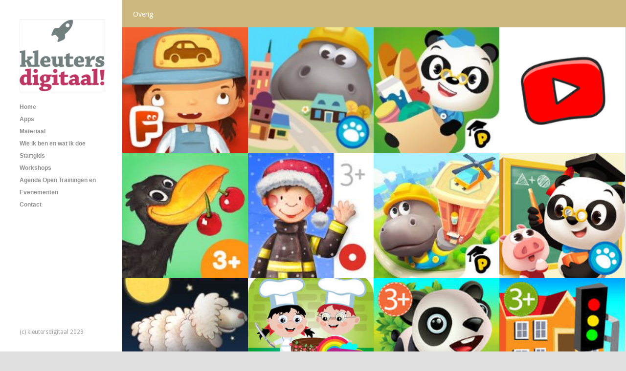

--- FILE ---
content_type: text/html; charset=UTF-8
request_url: https://kleutersdigitaal.nl/skill/overig/
body_size: 9010
content:
<!DOCTYPE html>
<html lang="nl">

<head>
	<meta http-equiv="Content-Type" content="text/html; charset=UTF-8" />
	<title>Kleuters digitaal! Overig Archieven - Kleuters digitaal!</title>
	<meta name="viewport" content="width=device-width, initial-scale = 1.0, maximum-scale=1.0, user-scalable=no" />
	
						<link rel="stylesheet" type="text/css" href="https://fonts.googleapis.com/css?family=Droid+Sans:regular,bold" />
		
		
		
	
	
	<link rel="stylesheet" href="https://kleutersdigitaal.nl/wp-content/themes/inkthemetrust/style.css" type="text/css" media="screen" />
	<link rel="alternate" type="application/rss+xml" title="Kleuters digitaal! RSS Feed" href="https://kleutersdigitaal.nl/feed/" />
	<link rel="alternate" type="application/atom+xml" title="Kleuters digitaal! Atom Feed" href="https://kleutersdigitaal.nl/feed/atom/" />
	<link rel="pingback" href="https://kleutersdigitaal.nl/xmlrpc.php" />
	
		
		
	
	<!-- This site is optimized with the Yoast SEO plugin v14.6 - https://yoast.com/wordpress/plugins/seo/ -->
	<meta name="robots" content="index, follow" />
	<meta name="googlebot" content="index, follow, max-snippet:-1, max-image-preview:large, max-video-preview:-1" />
	<meta name="bingbot" content="index, follow, max-snippet:-1, max-image-preview:large, max-video-preview:-1" />
	<link rel="canonical" href="https://kleutersdigitaal.nl/skill/overig/" />
	<link rel="next" href="https://kleutersdigitaal.nl/skill/overig/page/2/" />
	<meta property="og:locale" content="nl_NL" />
	<meta property="og:type" content="article" />
	<meta property="og:title" content="Overig" />
	<meta property="og:url" content="https://kleutersdigitaal.nl/skill/overig/" />
	<meta property="og:site_name" content="Kleuters digitaal!" />
	<script type="application/ld+json" class="yoast-schema-graph">{"@context":"https://schema.org","@graph":[{"@type":"WebSite","@id":"https://kleutersdigitaal.nl/#website","url":"https://kleutersdigitaal.nl/","name":"Kleuters digitaal!","description":"Digitaal aan de slag met kleuters! ","potentialAction":[{"@type":"SearchAction","target":"https://kleutersdigitaal.nl/?s={search_term_string}","query-input":"required name=search_term_string"}],"inLanguage":"nl"},{"@type":"CollectionPage","@id":"https://kleutersdigitaal.nl/skill/overig/#webpage","url":"https://kleutersdigitaal.nl/skill/overig/","name":"Overig Archieven - Kleuters digitaal!","isPartOf":{"@id":"https://kleutersdigitaal.nl/#website"},"inLanguage":"nl"}]}</script>
	<!-- / Yoast SEO plugin. -->


<link rel='dns-prefetch' href='//kleutersdigitaal.nl' />
<link rel='dns-prefetch' href='//s.w.org' />
<link rel="alternate" type="application/rss+xml" title="Feed Kleuters digitaal! &raquo; Overig Skill" href="https://kleutersdigitaal.nl/skill/overig/feed/" />
		<!-- This site uses the Google Analytics by ExactMetrics plugin v7.10.1 - Using Analytics tracking - https://www.exactmetrics.com/ -->
		<!-- Note: ExactMetrics is not currently configured on this site. The site owner needs to authenticate with Google Analytics in the ExactMetrics settings panel. -->
					<!-- No UA code set -->
				<!-- / Google Analytics by ExactMetrics -->
				<script type="text/javascript">
			window._wpemojiSettings = {"baseUrl":"https:\/\/s.w.org\/images\/core\/emoji\/12.0.0-1\/72x72\/","ext":".png","svgUrl":"https:\/\/s.w.org\/images\/core\/emoji\/12.0.0-1\/svg\/","svgExt":".svg","source":{"concatemoji":"https:\/\/kleutersdigitaal.nl\/wp-includes\/js\/wp-emoji-release.min.js?ver=5.3.20"}};
			!function(e,a,t){var n,r,o,i=a.createElement("canvas"),p=i.getContext&&i.getContext("2d");function s(e,t){var a=String.fromCharCode;p.clearRect(0,0,i.width,i.height),p.fillText(a.apply(this,e),0,0);e=i.toDataURL();return p.clearRect(0,0,i.width,i.height),p.fillText(a.apply(this,t),0,0),e===i.toDataURL()}function c(e){var t=a.createElement("script");t.src=e,t.defer=t.type="text/javascript",a.getElementsByTagName("head")[0].appendChild(t)}for(o=Array("flag","emoji"),t.supports={everything:!0,everythingExceptFlag:!0},r=0;r<o.length;r++)t.supports[o[r]]=function(e){if(!p||!p.fillText)return!1;switch(p.textBaseline="top",p.font="600 32px Arial",e){case"flag":return s([127987,65039,8205,9895,65039],[127987,65039,8203,9895,65039])?!1:!s([55356,56826,55356,56819],[55356,56826,8203,55356,56819])&&!s([55356,57332,56128,56423,56128,56418,56128,56421,56128,56430,56128,56423,56128,56447],[55356,57332,8203,56128,56423,8203,56128,56418,8203,56128,56421,8203,56128,56430,8203,56128,56423,8203,56128,56447]);case"emoji":return!s([55357,56424,55356,57342,8205,55358,56605,8205,55357,56424,55356,57340],[55357,56424,55356,57342,8203,55358,56605,8203,55357,56424,55356,57340])}return!1}(o[r]),t.supports.everything=t.supports.everything&&t.supports[o[r]],"flag"!==o[r]&&(t.supports.everythingExceptFlag=t.supports.everythingExceptFlag&&t.supports[o[r]]);t.supports.everythingExceptFlag=t.supports.everythingExceptFlag&&!t.supports.flag,t.DOMReady=!1,t.readyCallback=function(){t.DOMReady=!0},t.supports.everything||(n=function(){t.readyCallback()},a.addEventListener?(a.addEventListener("DOMContentLoaded",n,!1),e.addEventListener("load",n,!1)):(e.attachEvent("onload",n),a.attachEvent("onreadystatechange",function(){"complete"===a.readyState&&t.readyCallback()})),(n=t.source||{}).concatemoji?c(n.concatemoji):n.wpemoji&&n.twemoji&&(c(n.twemoji),c(n.wpemoji)))}(window,document,window._wpemojiSettings);
		</script>
		<style type="text/css">
img.wp-smiley,
img.emoji {
	display: inline !important;
	border: none !important;
	box-shadow: none !important;
	height: 1em !important;
	width: 1em !important;
	margin: 0 .07em !important;
	vertical-align: -0.1em !important;
	background: none !important;
	padding: 0 !important;
}
</style>
	<link rel='stylesheet' id='wp-block-library-css'  href='https://kleutersdigitaal.nl/wp-includes/css/dist/block-library/style.min.css?ver=5.3.20' type='text/css' media='all' />
<link rel='stylesheet' id='rpt_front_style-css'  href='https://kleutersdigitaal.nl/wp-content/plugins/related-posts-thumbnails/assets/css/front.css?ver=4.2.1' type='text/css' media='all' />
<link rel='stylesheet' id='superfish-css'  href='https://kleutersdigitaal.nl/wp-content/themes/inkthemetrust/css/superfish.css?ver=1.4.8' type='text/css' media='all' />
<link rel='stylesheet' id='slideshow-css'  href='https://kleutersdigitaal.nl/wp-content/themes/inkthemetrust/css/flexslider.css?ver=2.0' type='text/css' media='all' />
<script>if (document.location.protocol != "https:") {document.location = document.URL.replace(/^http:/i, "https:");}</script><script type='text/javascript' src='https://kleutersdigitaal.nl/wp-includes/js/jquery/jquery.js?ver=1.12.4-wp'></script>
<script type='text/javascript' src='https://kleutersdigitaal.nl/wp-includes/js/jquery/jquery-migrate.min.js?ver=1.4.1'></script>
<link rel='https://api.w.org/' href='https://kleutersdigitaal.nl/wp-json/' />
<meta name="generator" content="WordPress 5.3.20" />

		<!-- GA Google Analytics @ https://m0n.co/ga -->
		<script async src="https://www.googletagmanager.com/gtag/js?id=G-CPPK4EHCCB"></script>
		<script>
			window.dataLayer = window.dataLayer || [];
			function gtag(){dataLayer.push(arguments);}
			gtag('js', new Date());
			gtag('config', 'G-CPPK4EHCCB');
		</script>

	        <style>
            #related_posts_thumbnails li {
                border-right: 1px solid #DDDDDD;
                background-color: #FFFFFF            }

            #related_posts_thumbnails li:hover {
                background-color: #EEEEEF;
            }

            .relpost_content {
                font-size: 12px;
                color: #333333;
            }

            .relpost-block-single {
                background-color: #FFFFFF;
                border-right: 1px solid #DDDDDD;
                border-left: 1px solid #DDDDDD;
                margin-right: -1px;
            }

            .relpost-block-single:hover {
                background-color: #EEEEEF;
            }
        </style>

        <meta name="generator" content=" " />

<style type="text/css" media="screen">




#mainNav ul a, #mainNav ul li.sfHover ul a { color: #8f8f8f !important;	}
	#mainNav ul li.current a,
	#mainNav ul li.current-cat a,
	#mainNav ul li.current_page_item a,
	#mainNav ul li.current-menu-item a,
	#mainNav ul li.current-post-ancestor a,
	.single-post #mainNav ul li.current_page_parent a,
	#mainNav ul li.current-category-parent a,
	#mainNav ul li.current-category-ancestor a,
	#mainNav ul li.current-portfolio-ancestor a,
	#mainNav ul li.current-projects-ancestor a {
		color: #2e2e2e !important;
	}
	#mainNav ul li.sfHover a,
	#mainNav ul li a:hover,
	#mainNav ul li:hover {
		color: #2e2e2e !important;
	}
	#mainNav ul li.sfHover ul a:hover { color: #2e2e2e !important;}

blockquote, address {
	border-left: 5px solid #cdb980;
}
#content #filterNav, #content .project.small .overlay, .f_circleG, .skillList li span a:hover, .tax-skill #pageHead { background: #cdb980;}
@-webkit-keyframes f_fadeG{
0%{background-color:#ffffff}
100%{background-color:#cdb980;}
}
@-moz-keyframes f_fadeG{
0%{background-color:#ffffff}
100%{background-color:#cdb980;}
}
@-o-keyframes f_fadeG{
0%{background-color:#ffffff}
100%{background-color:#cdb980;}
}
@-ms-keyframes f_fadeG{
0%{background-color:#ffffff}
100%{background-color:#cdb980;}
}

a { color: #77a7b9;}
a:hover {color: #8dc7dc;}
.button, #searchsubmit, input[type="submit"] {background-color: #757575 !important;}
.button:hover, #searchsubmit:hover, input[type="submit"]:hover {background-color: #595959 !important;}
 html {height: 101%;} #slideNav {
display:none;
}
</style>

<!--[if IE 7]>
<link rel="stylesheet" href="https://kleutersdigitaal.nl/wp-content/themes/inkthemetrust/css/ie7.css" type="text/css" media="screen" />
<![endif]-->
<!--[if IE 8]>
<link rel="stylesheet" href="https://kleutersdigitaal.nl/wp-content/themes/inkthemetrust/css/ie8.css" type="text/css" media="screen" />
<![endif]-->




<link rel="icon" href="https://kleutersdigitaal.nl/wp-content/uploads/2017/01/logo_kd-50x50.png" sizes="32x32" />
<link rel="icon" href="https://kleutersdigitaal.nl/wp-content/uploads/2017/01/logo_kd.png" sizes="192x192" />
<link rel="apple-touch-icon-precomposed" href="https://kleutersdigitaal.nl/wp-content/uploads/2017/01/logo_kd.png" />
<meta name="msapplication-TileImage" content="https://kleutersdigitaal.nl/wp-content/uploads/2017/01/logo_kd.png" />
		<style type="text/css" id="wp-custom-css">
			#slideNav {
	
display:none;
}		</style>
			
</head>

<body data-rsssl=1 class="archive tax-skill term-overig term-17 " >

<div id="slideNav" class="panel">
	<a href="javascript:jQuery.pageslide.close()" class="closeBtn"></a>								
	
		<div class="menu-compleet-menu-container"><ul id="menu-compleet-menu" class=""><li id="menu-item-247" class="menu-item menu-item-type-post_type menu-item-object-page menu-item-home menu-item-247"><a href="https://kleutersdigitaal.nl/">Home</a></li>
<li id="menu-item-241" class="menu-item menu-item-type-post_type menu-item-object-page menu-item-241"><a href="https://kleutersdigitaal.nl/apps/">Apps</a></li>
<li id="menu-item-1183" class="menu-item menu-item-type-taxonomy menu-item-object-category menu-item-has-children menu-item-1183"><a href="https://kleutersdigitaal.nl/category/materiaal/">Materiaal</a>
<ul class="sub-menu">
	<li id="menu-item-1184" class="menu-item menu-item-type-taxonomy menu-item-object-category menu-item-1184"><a href="https://kleutersdigitaal.nl/category/digibord/">Digibord</a></li>
	<li id="menu-item-1185" class="menu-item menu-item-type-taxonomy menu-item-object-category menu-item-1185"><a href="https://kleutersdigitaal.nl/category/websites/">Websites</a></li>
	<li id="menu-item-4962" class="menu-item menu-item-type-taxonomy menu-item-object-category menu-item-4962"><a href="https://kleutersdigitaal.nl/category/themas/">Thema&#8217;s</a></li>
</ul>
</li>
<li id="menu-item-39" class="menu-item menu-item-type-post_type menu-item-object-page menu-item-has-children menu-item-39"><a href="https://kleutersdigitaal.nl/wie-ben-ik/">Wie ik ben en wat ik doe</a>
<ul class="sub-menu">
	<li id="menu-item-4588" class="menu-item menu-item-type-post_type menu-item-object-page menu-item-4588"><a href="https://kleutersdigitaal.nl/?page_id=4586">In De Media</a></li>
	<li id="menu-item-28" class="menu-item menu-item-type-post_type menu-item-object-page menu-item-28"><a href="https://kleutersdigitaal.nl/contact/">Contact</a></li>
</ul>
</li>
<li id="menu-item-10991" class="menu-item menu-item-type-post_type menu-item-object-page menu-item-10991"><a href="https://kleutersdigitaal.nl/startgids/">Startgids</a></li>
<li id="menu-item-17868" class="menu-item menu-item-type-post_type menu-item-object-page menu-item-17868"><a href="https://kleutersdigitaal.nl/workshops/">Workshops</a></li>
<li id="menu-item-16963" class="menu-item menu-item-type-post_type menu-item-object-page menu-item-16963"><a href="https://kleutersdigitaal.nl/agenda-trainingen/">Agenda Open Trainingen en Evenementen</a></li>
<li id="menu-item-16964" class="menu-item menu-item-type-post_type menu-item-object-page menu-item-16964"><a href="https://kleutersdigitaal.nl/contact/">Contact</a></li>
</ul></div>	
				
</div>

<div id="container">	
<div id="header">
	<div class="inside clearfix">
							
				<div id="logo">
						
			<h1 class="logo"><a href="https://kleutersdigitaal.nl"><img src="https://kleutersdigitaal.nl/wp-content/uploads/2014/01/Schermafbeelding-2019-01-22-om-12.53.54-1-175x147.png" alt="Kleuters digitaal!" /></a></h1>
			
		</div>
		
		<div id="mainNav" class="clearfix">							
			<div class="menu-compleet-menu-container"><ul id="menu-compleet-menu-1" class="sf-menu"><li class="menu-item menu-item-type-post_type menu-item-object-page menu-item-home menu-item-247"><a href="https://kleutersdigitaal.nl/">Home</a></li>
<li class="menu-item menu-item-type-post_type menu-item-object-page menu-item-241"><a href="https://kleutersdigitaal.nl/apps/">Apps</a></li>
<li class="menu-item menu-item-type-taxonomy menu-item-object-category menu-item-has-children menu-item-1183"><a href="https://kleutersdigitaal.nl/category/materiaal/">Materiaal</a>
<ul class="sub-menu">
	<li class="menu-item menu-item-type-taxonomy menu-item-object-category menu-item-1184"><a href="https://kleutersdigitaal.nl/category/digibord/">Digibord</a></li>
	<li class="menu-item menu-item-type-taxonomy menu-item-object-category menu-item-1185"><a href="https://kleutersdigitaal.nl/category/websites/">Websites</a></li>
	<li class="menu-item menu-item-type-taxonomy menu-item-object-category menu-item-4962"><a href="https://kleutersdigitaal.nl/category/themas/">Thema&#8217;s</a></li>
</ul>
</li>
<li class="menu-item menu-item-type-post_type menu-item-object-page menu-item-has-children menu-item-39"><a href="https://kleutersdigitaal.nl/wie-ben-ik/">Wie ik ben en wat ik doe</a>
<ul class="sub-menu">
	<li class="menu-item menu-item-type-post_type menu-item-object-page menu-item-4588"><a href="https://kleutersdigitaal.nl/?page_id=4586">In De Media</a></li>
	<li class="menu-item menu-item-type-post_type menu-item-object-page menu-item-28"><a href="https://kleutersdigitaal.nl/contact/">Contact</a></li>
</ul>
</li>
<li class="menu-item menu-item-type-post_type menu-item-object-page menu-item-10991"><a href="https://kleutersdigitaal.nl/startgids/">Startgids</a></li>
<li class="menu-item menu-item-type-post_type menu-item-object-page menu-item-17868"><a href="https://kleutersdigitaal.nl/workshops/">Workshops</a></li>
<li class="menu-item menu-item-type-post_type menu-item-object-page menu-item-16963"><a href="https://kleutersdigitaal.nl/agenda-trainingen/">Agenda Open Trainingen en Evenementen</a></li>
<li class="menu-item menu-item-type-post_type menu-item-object-page menu-item-16964"><a href="https://kleutersdigitaal.nl/contact/">Contact</a></li>
</ul></div>			
		</div>
		
		<a href="#slideNav" class="menuToggle"></a>				
		
		<div id="sidebar">
			<div id="sidebar" class="clearfix">
	
    
		  		
    
	</div><!-- end sidebar -->	
		</div>
	</div>	
</div>


<div id="main" class="clearfix">

<div id="content" class="fullProjects clearfix">
	<div id="floatingCirclesG">
<div class="f_circleG" id="frotateG_01"></div>
<div class="f_circleG" id="frotateG_02"></div>
<div class="f_circleG" id="frotateG_03"></div>
<div class="f_circleG" id="frotateG_04"></div>
<div class="f_circleG" id="frotateG_05"></div>
<div class="f_circleG" id="frotateG_06"></div>
<div class="f_circleG" id="frotateG_07"></div>
<div class="f_circleG" id="frotateG_08"></div>
</div>	<div id="pageHead">
		<h1>Overig</h1>			
	</div>	
<div id="projects">		
	<div class="thumbs masonry">
				
			
		<div class="project small 0" id="project-help-mee-in-de-garage">
	<a href="https://kleutersdigitaal.nl/project/help-mee-in-de-garage/" rel="bookmark" >	
		<div class="description">
			<span class="title">Help mee in de garage</span>			
				
				<span class="divider"></span>		     
				<p>Help mee in de autogarage! </p>
					</div>
		<div class="overlay"></div>
		<img width="175" height="175" src="https://kleutersdigitaal.nl/wp-content/uploads/2019/07/icoon_garage.jpg" class="thumb wp-post-image" alt="Help mee in de garage" title="Help mee in de garage" srcset="https://kleutersdigitaal.nl/wp-content/uploads/2019/07/icoon_garage.jpg 175w, https://kleutersdigitaal.nl/wp-content/uploads/2019/07/icoon_garage-150x150.jpg 150w, https://kleutersdigitaal.nl/wp-content/uploads/2019/07/icoon_garage-100x100.jpg 100w, https://kleutersdigitaal.nl/wp-content/uploads/2019/07/icoon_garage-50x50.jpg 50w" sizes="(max-width: 175px) 100vw, 175px" />	</a>																																
</div>	
			
		<div class="project small 0" id="project-hoopa-city-bouw-een-stad">
	<a href="https://kleutersdigitaal.nl/project/hoopa-city-bouw-een-stad/" rel="bookmark" >	
		<div class="description">
			<span class="title">Hoopa City &#8211; Bouw Een Stad</span>			
				
				<span class="divider"></span>		     
				<p>Bouw je eigen stad!</p>
					</div>
		<div class="overlay"></div>
		<img width="150" height="150" src="https://kleutersdigitaal.nl/wp-content/uploads/2014/10/icoon_hc-e1419283017283.jpg" class="thumb wp-post-image" alt="Hoopa City &#8211; Bouw Een Stad" title="Hoopa City &#8211; Bouw Een Stad" />	</a>																																
</div>	
			
		<div class="project small 0" id="project-doe-boodschappen-met-dr-panda">
	<a href="https://kleutersdigitaal.nl/project/doe-boodschappen-met-dr-panda/" rel="bookmark" >	
		<div class="description">
			<span class="title">Doe boodschappen met Dr. Panda!</span>			
				
				<span class="divider"></span>		     
				<p>Doe boodschappen met Dr. Panda! </p>
					</div>
		<div class="overlay"></div>
		<img width="175" height="175" src="https://kleutersdigitaal.nl/wp-content/uploads/2019/05/image-2019-05-16.jpg" class="thumb wp-post-image" alt="Doe boodschappen met Dr. Panda!" title="Doe boodschappen met Dr. Panda!" srcset="https://kleutersdigitaal.nl/wp-content/uploads/2019/05/image-2019-05-16.jpg 175w, https://kleutersdigitaal.nl/wp-content/uploads/2019/05/image-2019-05-16-150x150.jpg 150w, https://kleutersdigitaal.nl/wp-content/uploads/2019/05/image-2019-05-16-100x100.jpg 100w, https://kleutersdigitaal.nl/wp-content/uploads/2019/05/image-2019-05-16-50x50.jpg 50w" sizes="(max-width: 175px) 100vw, 175px" />	</a>																																
</div>	
			
		<div class="project small 0" id="project-alles-wat-je-moet-weten-over-youtube-kids">
	<a href="https://kleutersdigitaal.nl/project/alles-wat-je-moet-weten-over-youtube-kids/" rel="bookmark" >	
		<div class="description">
			<span class="title">Alles wat je moet weten over YouTube Kids!</span>			
				
				<span class="divider"></span>		     
				<p>Bekijk filmpjes passend bij je leeftijd </p>
					</div>
		<div class="overlay"></div>
		<img width="175" height="175" src="https://kleutersdigitaal.nl/wp-content/uploads/2019/02/175x175bb-85.png" class="thumb wp-post-image" alt="Alles wat je moet weten over YouTube Kids!" title="Alles wat je moet weten over YouTube Kids!" srcset="https://kleutersdigitaal.nl/wp-content/uploads/2019/02/175x175bb-85.png 175w, https://kleutersdigitaal.nl/wp-content/uploads/2019/02/175x175bb-85-150x150.png 150w, https://kleutersdigitaal.nl/wp-content/uploads/2019/02/175x175bb-85-100x100.png 100w, https://kleutersdigitaal.nl/wp-content/uploads/2019/02/175x175bb-85-50x50.png 50w" sizes="(max-width: 175px) 100vw, 175px" />	</a>																																
</div>	
			
		<div class="project small 0" id="project-verzamel-fruit-in-de-boomgaard">
	<a href="https://kleutersdigitaal.nl/project/verzamel-fruit-in-de-boomgaard/" rel="bookmark" >	
		<div class="description">
			<span class="title">Verzamel fruit in de boomgaard</span>			
				
				<span class="divider"></span>		     
				<p>Verzamel het fruit zo snel mogelijk!</p>
					</div>
		<div class="overlay"></div>
		<img width="175" height="175" src="https://kleutersdigitaal.nl/wp-content/uploads/2019/01/image-2019-01-05.jpg" class="thumb wp-post-image" alt="Verzamel fruit in de boomgaard" title="Verzamel fruit in de boomgaard" srcset="https://kleutersdigitaal.nl/wp-content/uploads/2019/01/image-2019-01-05.jpg 175w, https://kleutersdigitaal.nl/wp-content/uploads/2019/01/image-2019-01-05-150x150.jpg 150w, https://kleutersdigitaal.nl/wp-content/uploads/2019/01/image-2019-01-05-100x100.jpg 100w, https://kleutersdigitaal.nl/wp-content/uploads/2019/01/image-2019-01-05-50x50.jpg 50w" sizes="(max-width: 175px) 100vw, 175px" />	</a>																																
</div>	
			
		<div class="project small 0" id="project-brandweermannetjes-help-de-brandweer-en-politie">
	<a href="https://kleutersdigitaal.nl/project/brandweermannetjes-help-de-brandweer-en-politie/" rel="bookmark" >	
		<div class="description">
			<span class="title">Brandweermannetjes &#8211; Help De Brandweer En Politie</span>			
				
				<span class="divider"></span>		     
				<p>Ontdek de brandweer en politie</p>
					</div>
		<div class="overlay"></div>
		<img width="175" height="175" src="https://kleutersdigitaal.nl/wp-content/uploads/2015/05/image-2019-01-05-1.jpg" class="thumb wp-post-image" alt="Brandweermannetjes &#8211; Help De Brandweer En Politie" title="Brandweermannetjes &#8211; Help De Brandweer En Politie" srcset="https://kleutersdigitaal.nl/wp-content/uploads/2015/05/image-2019-01-05-1.jpg 175w, https://kleutersdigitaal.nl/wp-content/uploads/2015/05/image-2019-01-05-1-150x150.jpg 150w, https://kleutersdigitaal.nl/wp-content/uploads/2015/05/image-2019-01-05-1-100x100.jpg 100w, https://kleutersdigitaal.nl/wp-content/uploads/2015/05/image-2019-01-05-1-50x50.jpg 50w" sizes="(max-width: 175px) 100vw, 175px" />	</a>																																
</div>	
			
		<div class="project small 0" id="project-bouw-je-eigen-stad">
	<a href="https://kleutersdigitaal.nl/project/bouw-je-eigen-stad/" rel="bookmark" >	
		<div class="description">
			<span class="title">Bouw je eigen stad!</span>			
				
				<span class="divider"></span>		     
				<p>Bouw een stad!</p>
					</div>
		<div class="overlay"></div>
		<img width="175" height="175" src="https://kleutersdigitaal.nl/wp-content/uploads/2018/12/image-2018-12-28.jpg" class="thumb wp-post-image" alt="Bouw je eigen stad!" title="Bouw je eigen stad!" srcset="https://kleutersdigitaal.nl/wp-content/uploads/2018/12/image-2018-12-28.jpg 175w, https://kleutersdigitaal.nl/wp-content/uploads/2018/12/image-2018-12-28-150x150.jpg 150w, https://kleutersdigitaal.nl/wp-content/uploads/2018/12/image-2018-12-28-100x100.jpg 100w, https://kleutersdigitaal.nl/wp-content/uploads/2018/12/image-2018-12-28-50x50.jpg 50w" sizes="(max-width: 175px) 100vw, 175px" />	</a>																																
</div>	
			
		<div class="project small 0" id="project-ontdek-de-school-met-dr-panda">
	<a href="https://kleutersdigitaal.nl/project/ontdek-de-school-met-dr-panda/" rel="bookmark" >	
		<div class="description">
			<span class="title">Ontdek alles op school met Dr Panda!</span>			
				
				<span class="divider"></span>		     
				<p>Ontdek de school met Dr Panda! </p>
					</div>
		<div class="overlay"></div>
		<img width="175" height="175" src="https://kleutersdigitaal.nl/wp-content/uploads/2018/12/icoon_pandaschool.jpg" class="thumb wp-post-image" alt="Ontdek alles op school met Dr Panda!" title="Ontdek alles op school met Dr Panda!" srcset="https://kleutersdigitaal.nl/wp-content/uploads/2018/12/icoon_pandaschool.jpg 175w, https://kleutersdigitaal.nl/wp-content/uploads/2018/12/icoon_pandaschool-150x150.jpg 150w, https://kleutersdigitaal.nl/wp-content/uploads/2018/12/icoon_pandaschool-100x100.jpg 100w, https://kleutersdigitaal.nl/wp-content/uploads/2018/12/icoon_pandaschool-50x50.jpg 50w" sizes="(max-width: 175px) 100vw, 175px" />	</a>																																
</div>	
			
		<div class="project small 0" id="project-breng-de-dieren-naar-bed">
	<a href="https://kleutersdigitaal.nl/project/breng-de-dieren-naar-bed/" rel="bookmark" >	
		<div class="description">
			<span class="title">Breng de dieren naar bed</span>			
				
				<span class="divider"></span>		     
				<p>Breng jij de dieren naar hun bed toe?</p>
					</div>
		<div class="overlay"></div>
		<img width="175" height="175" src="https://kleutersdigitaal.nl/wp-content/uploads/2018/10/image-2018-10-25-1.jpg" class="thumb wp-post-image" alt="Breng de dieren naar bed" title="Breng de dieren naar bed" srcset="https://kleutersdigitaal.nl/wp-content/uploads/2018/10/image-2018-10-25-1.jpg 175w, https://kleutersdigitaal.nl/wp-content/uploads/2018/10/image-2018-10-25-1-150x150.jpg 150w, https://kleutersdigitaal.nl/wp-content/uploads/2018/10/image-2018-10-25-1-100x100.jpg 100w, https://kleutersdigitaal.nl/wp-content/uploads/2018/10/image-2018-10-25-1-50x50.jpg 50w" sizes="(max-width: 175px) 100vw, 175px" />	</a>																																
</div>	
			
		<div class="project small 0" id="project-wees-een-meesterchef">
	<a href="https://kleutersdigitaal.nl/project/wees-een-meesterchef/" rel="bookmark" >	
		<div class="description">
			<span class="title">Wees een meesterchef!</span>			
					</div>
		<div class="overlay"></div>
		<img width="246" height="225" src="https://kleutersdigitaal.nl/wp-content/uploads/2018/10/unnamed-file-246x225.jpg" class="thumb wp-post-image" alt="Wees een meesterchef!" title="Wees een meesterchef!" />	</a>																																
</div>	
			
		<div class="project small 0" id="project-zoo-explorer-ontdek-de-dierentuin">
	<a href="https://kleutersdigitaal.nl/project/zoo-explorer-ontdek-de-dierentuin/" rel="bookmark" >	
		<div class="description">
			<span class="title">Zoo Explorer &#8211; Ontdek de dierentuin</span>			
				
				<span class="divider"></span>		     
				<p>Ontdek de dierentuin</p>
					</div>
		<div class="overlay"></div>
		<img width="175" height="175" src="https://kleutersdigitaal.nl/wp-content/uploads/2018/06/icoon_zoo.jpeg" class="thumb wp-post-image" alt="Zoo Explorer &#8211; Ontdek de dierentuin" title="Zoo Explorer &#8211; Ontdek de dierentuin" srcset="https://kleutersdigitaal.nl/wp-content/uploads/2018/06/icoon_zoo.jpeg 175w, https://kleutersdigitaal.nl/wp-content/uploads/2018/06/icoon_zoo-150x150.jpeg 150w, https://kleutersdigitaal.nl/wp-content/uploads/2018/06/icoon_zoo-100x100.jpeg 100w, https://kleutersdigitaal.nl/wp-content/uploads/2018/06/icoon_zoo-50x50.jpeg 50w" sizes="(max-width: 175px) 100vw, 175px" />	</a>																																
</div>	
			
		<div class="project small 0" id="project-little-town-explorer-ontdek-de-stad">
	<a href="https://kleutersdigitaal.nl/project/little-town-explorer-ontdek-de-stad/" rel="bookmark" >	
		<div class="description">
			<span class="title">Little Town Explorer &#8211; Ontdek de stad</span>			
				
				<span class="divider"></span>		     
				<p>Ontdek de stad en los problemen op</p>
					</div>
		<div class="overlay"></div>
		<img width="175" height="175" src="https://kleutersdigitaal.nl/wp-content/uploads/2018/06/icoon_town.jpeg" class="thumb wp-post-image" alt="Little Town Explorer &#8211; Ontdek de stad" title="Little Town Explorer &#8211; Ontdek de stad" srcset="https://kleutersdigitaal.nl/wp-content/uploads/2018/06/icoon_town.jpeg 175w, https://kleutersdigitaal.nl/wp-content/uploads/2018/06/icoon_town-150x150.jpeg 150w, https://kleutersdigitaal.nl/wp-content/uploads/2018/06/icoon_town-100x100.jpeg 100w, https://kleutersdigitaal.nl/wp-content/uploads/2018/06/icoon_town-50x50.jpeg 50w" sizes="(max-width: 175px) 100vw, 175px" />	</a>																																
</div>	
			
		<div class="project small 0" id="project-postmanscodes-breng-je-post-rond">
	<a href="https://kleutersdigitaal.nl/project/postmanscodes-breng-je-post-rond/" rel="bookmark" >	
		<div class="description">
			<span class="title">PostmansCodes &#8211; Breng je post rond</span>			
				
				<span class="divider"></span>		     
				<p>Bezorg de post bij het juiste huis!</p>
					</div>
		<div class="overlay"></div>
		<img width="175" height="175" src="https://kleutersdigitaal.nl/wp-content/uploads/2018/05/image-2018-05-09.jpg" class="thumb wp-post-image" alt="PostmansCodes &#8211; Breng je post rond" title="PostmansCodes &#8211; Breng je post rond" srcset="https://kleutersdigitaal.nl/wp-content/uploads/2018/05/image-2018-05-09.jpg 175w, https://kleutersdigitaal.nl/wp-content/uploads/2018/05/image-2018-05-09-150x150.jpg 150w, https://kleutersdigitaal.nl/wp-content/uploads/2018/05/image-2018-05-09-100x100.jpg 100w, https://kleutersdigitaal.nl/wp-content/uploads/2018/05/image-2018-05-09-50x50.jpg 50w" sizes="(max-width: 175px) 100vw, 175px" />	</a>																																
</div>	
			
		<div class="project small 0" id="project-run-marco-programmeer-route">
	<a href="https://kleutersdigitaal.nl/project/run-marco-programmeer-route/" rel="bookmark" >	
		<div class="description">
			<span class="title">Run Marco &#8211; Programmeer een route</span>			
				
				<span class="divider"></span>		     
				<p>Programmeer een route voor Marco of Sophia</p>
					</div>
		<div class="overlay"></div>
		<img width="225" height="225" src="https://kleutersdigitaal.nl/wp-content/uploads/2017/10/icoon_runmarco-225x225.jpg" class="thumb wp-post-image" alt="Run Marco &#8211; Programmeer een route" title="Run Marco &#8211; Programmeer een route" srcset="https://kleutersdigitaal.nl/wp-content/uploads/2017/10/icoon_runmarco.jpg 225w, https://kleutersdigitaal.nl/wp-content/uploads/2017/10/icoon_runmarco-150x150.jpg 150w, https://kleutersdigitaal.nl/wp-content/uploads/2017/10/icoon_runmarco-175x175.jpg 175w, https://kleutersdigitaal.nl/wp-content/uploads/2017/10/icoon_runmarco-100x100.jpg 100w, https://kleutersdigitaal.nl/wp-content/uploads/2017/10/icoon_runmarco-50x50.jpg 50w, https://kleutersdigitaal.nl/wp-content/uploads/2017/10/icoon_runmarco-220x220.jpg 220w" sizes="(max-width: 225px) 100vw, 225px" />	</a>																																
</div>	
			
		<div class="project small 0" id="project-jop-zoekt-dezelfde-kerst-kado">
	<a href="https://kleutersdigitaal.nl/project/jop-zoekt-dezelfde-kerst-kado/" rel="bookmark" >	
		<div class="description">
			<span class="title">Jop Zoekt Dezelfde Kerst Kado</span>			
				
				<span class="divider"></span>		     
				<p>Zoek hetzelfde kerstplaatje</p>
					</div>
		<div class="overlay"></div>
		<img width="175" height="175" src="https://kleutersdigitaal.nl/wp-content/uploads/2014/03/mzl.lrsloaqc.175x175-75.jpg" class="thumb wp-post-image" alt="Jop Zoekt Dezelfde Kerst Kado" title="Jop Zoekt Dezelfde Kerst Kado" srcset="https://kleutersdigitaal.nl/wp-content/uploads/2014/03/mzl.lrsloaqc.175x175-75.jpg 175w, https://kleutersdigitaal.nl/wp-content/uploads/2014/03/mzl.lrsloaqc.175x175-75-150x150.jpg 150w, https://kleutersdigitaal.nl/wp-content/uploads/2014/03/mzl.lrsloaqc.175x175-75-100x100.jpg 100w, https://kleutersdigitaal.nl/wp-content/uploads/2014/03/mzl.lrsloaqc.175x175-75-50x50.jpg 50w" sizes="(max-width: 175px) 100vw, 175px" />	</a>																																
</div>	
			
		<div class="project small 0" id="project-buurman-buurman-a-je-to">
	<a href="https://kleutersdigitaal.nl/project/buurman-buurman-a-je-to/" rel="bookmark" >	
		<div class="description">
			<span class="title">Buurman &#038; Buurman &#8211; A Je To</span>			
				
				<span class="divider"></span>		     
				<p>Speel met Buurman en Buurman</p>
					</div>
		<div class="overlay"></div>
		<img width="175" height="175" src="https://kleutersdigitaal.nl/wp-content/uploads/2016/08/icoon_buurman.png" class="thumb wp-post-image" alt="Buurman &#038; Buurman &#8211; A Je To" title="Buurman &#038; Buurman &#8211; A Je To" srcset="https://kleutersdigitaal.nl/wp-content/uploads/2016/08/icoon_buurman.png 175w, https://kleutersdigitaal.nl/wp-content/uploads/2016/08/icoon_buurman-150x150.png 150w, https://kleutersdigitaal.nl/wp-content/uploads/2016/08/icoon_buurman-100x100.png 100w, https://kleutersdigitaal.nl/wp-content/uploads/2016/08/icoon_buurman-50x50.png 50w" sizes="(max-width: 175px) 100vw, 175px" />	</a>																																
</div>	
			
		<div class="project small 0" id="project-dr-panda-boerderij-leer-over-de-boerderij">
	<a href="https://kleutersdigitaal.nl/project/dr-panda-boerderij-leer-over-de-boerderij/" rel="bookmark" >	
		<div class="description">
			<span class="title">Dr Panda Boerderij &#8211; Leer over de boerderij</span>			
				
				<span class="divider"></span>		     
				<p>Leer over de boerderij</p>
					</div>
		<div class="overlay"></div>
		<img width="175" height="175" src="https://kleutersdigitaal.nl/wp-content/uploads/2016/07/icoon_pb.png" class="thumb wp-post-image" alt="Dr Panda Boerderij &#8211; Leer over de boerderij" title="Dr Panda Boerderij &#8211; Leer over de boerderij" srcset="https://kleutersdigitaal.nl/wp-content/uploads/2016/07/icoon_pb.png 175w, https://kleutersdigitaal.nl/wp-content/uploads/2016/07/icoon_pb-150x150.png 150w, https://kleutersdigitaal.nl/wp-content/uploads/2016/07/icoon_pb-100x100.png 100w, https://kleutersdigitaal.nl/wp-content/uploads/2016/07/icoon_pb-50x50.png 50w" sizes="(max-width: 175px) 100vw, 175px" />	</a>																																
</div>	
			
		<div class="project small 0" id="project-fiete-eiland-ontdek-het-eiland-van-fiete">
	<a href="https://kleutersdigitaal.nl/project/fiete-eiland-ontdek-het-eiland-van-fiete/" rel="bookmark" >	
		<div class="description">
			<span class="title">Fiete Eiland &#8211; Ontdek het eiland van Fiete</span>			
				
				<span class="divider"></span>		     
				<p>Ontdek het eiland van Fiete</p>
					</div>
		<div class="overlay"></div>
		<img width="140" height="140" src="https://kleutersdigitaal.nl/wp-content/uploads/2016/04/icoon_fiete.jpg" class="thumb wp-post-image" alt="Fiete Eiland &#8211; Ontdek het eiland van Fiete" title="Fiete Eiland &#8211; Ontdek het eiland van Fiete" srcset="https://kleutersdigitaal.nl/wp-content/uploads/2016/04/icoon_fiete.jpg 140w, https://kleutersdigitaal.nl/wp-content/uploads/2016/04/icoon_fiete-100x100.jpg 100w, https://kleutersdigitaal.nl/wp-content/uploads/2016/04/icoon_fiete-50x50.jpg 50w" sizes="(max-width: 140px) 100vw, 140px" />	</a>																																
</div>	
			
		<div class="project small 0" id="project-fiete-boerderij-ontdek-de-boerderij">
	<a href="https://kleutersdigitaal.nl/project/fiete-boerderij-ontdek-de-boerderij/" rel="bookmark" >	
		<div class="description">
			<span class="title">Fiete Boerderij &#8211; Ontdek de boerderij</span>			
				
				<span class="divider"></span>		     
				<p>Ontdek de boerderij van &#8216;s ochtends tot &#8216;s avonds</p>
					</div>
		<div class="overlay"></div>
		<img width="175" height="175" src="https://kleutersdigitaal.nl/wp-content/uploads/2016/04/icoon_fieb.png" class="thumb wp-post-image" alt="Fiete Boerderij &#8211; Ontdek de boerderij" title="Fiete Boerderij &#8211; Ontdek de boerderij" srcset="https://kleutersdigitaal.nl/wp-content/uploads/2016/04/icoon_fieb.png 175w, https://kleutersdigitaal.nl/wp-content/uploads/2016/04/icoon_fieb-150x150.png 150w, https://kleutersdigitaal.nl/wp-content/uploads/2016/04/icoon_fieb-100x100.png 100w, https://kleutersdigitaal.nl/wp-content/uploads/2016/04/icoon_fieb-50x50.png 50w" sizes="(max-width: 175px) 100vw, 175px" />	</a>																																
</div>	
			
		<div class="project small 0" id="project-dr-panda-brandweer">
	<a href="https://kleutersdigitaal.nl/project/dr-panda-brandweer/" rel="bookmark" >	
		<div class="description">
			<span class="title">Blus de brand met Dr Panda!</span>			
				
				<span class="divider"></span>		     
				<p>Blus samen met Dr. Panda de brand</p>
					</div>
		<div class="overlay"></div>
		<img width="300" height="225" src="https://kleutersdigitaal.nl/wp-content/uploads/2016/02/icoon_brandweer-300x225.jpg" class="thumb wp-post-image" alt="Blus de brand met Dr Panda!" title="Blus de brand met Dr Panda!" />	</a>																																
</div>	
			
		<div class="project small 0" id="project-brio-world-bestuur-de-trein">
	<a href="https://kleutersdigitaal.nl/project/brio-world-bestuur-de-trein/" rel="bookmark" >	
		<div class="description">
			<span class="title">BRIO World &#8211; Bestuur de trein</span>			
				
				<span class="divider"></span>		     
				<p>Speel met treinen</p>
					</div>
		<div class="overlay"></div>
		<img width="180" height="180" src="https://kleutersdigitaal.nl/wp-content/uploads/2016/02/icoon_brio.jpg" class="thumb wp-post-image" alt="BRIO World &#8211; Bestuur de trein" title="BRIO World &#8211; Bestuur de trein" srcset="https://kleutersdigitaal.nl/wp-content/uploads/2016/02/icoon_brio.jpg 180w, https://kleutersdigitaal.nl/wp-content/uploads/2016/02/icoon_brio-150x150.jpg 150w, https://kleutersdigitaal.nl/wp-content/uploads/2016/02/icoon_brio-175x175.jpg 175w, https://kleutersdigitaal.nl/wp-content/uploads/2016/02/icoon_brio-100x100.jpg 100w, https://kleutersdigitaal.nl/wp-content/uploads/2016/02/icoon_brio-50x50.jpg 50w" sizes="(max-width: 180px) 100vw, 180px" />	</a>																																
</div>	
			
		<div class="project small 0" id="project-beweegkind-app-allemaal-beweegspelletjes">
	<a href="https://kleutersdigitaal.nl/project/beweegkind-app-allemaal-beweegspelletjes/" rel="bookmark" >	
		<div class="description">
			<span class="title">Beweegkind App &#8211; Allemaal Beweegspelletjes</span>			
				
				<span class="divider"></span>		     
				<p>Beweeg inspiratie!</p>
					</div>
		<div class="overlay"></div>
		<img width="175" height="175" src="https://kleutersdigitaal.nl/wp-content/uploads/2016/01/icoon_beweeg.png" class="thumb wp-post-image" alt="Beweegkind App &#8211; Allemaal Beweegspelletjes" title="Beweegkind App &#8211; Allemaal Beweegspelletjes" srcset="https://kleutersdigitaal.nl/wp-content/uploads/2016/01/icoon_beweeg.png 175w, https://kleutersdigitaal.nl/wp-content/uploads/2016/01/icoon_beweeg-150x150.png 150w, https://kleutersdigitaal.nl/wp-content/uploads/2016/01/icoon_beweeg-100x100.png 100w, https://kleutersdigitaal.nl/wp-content/uploads/2016/01/icoon_beweeg-50x50.png 50w" sizes="(max-width: 175px) 100vw, 175px" />	</a>																																
</div>	
			
		<div class="project small 0" id="project-crazy-gears-puzzel-met-tandwielen">
	<a href="https://kleutersdigitaal.nl/project/crazy-gears-puzzel-met-tandwielen/" rel="bookmark" >	
		<div class="description">
			<span class="title">Crazy Gears &#8211; Puzzel Met Tandwielen</span>			
				
				<span class="divider"></span>		     
				<p>Puzzel met tandwielen</p>
					</div>
		<div class="overlay"></div>
		<img width="175" height="175" src="https://kleutersdigitaal.nl/wp-content/uploads/2015/03/icoon_gears.png" class="thumb wp-post-image" alt="Crazy Gears &#8211; Puzzel Met Tandwielen" title="Crazy Gears &#8211; Puzzel Met Tandwielen" srcset="https://kleutersdigitaal.nl/wp-content/uploads/2015/03/icoon_gears.png 175w, https://kleutersdigitaal.nl/wp-content/uploads/2015/03/icoon_gears-150x150.png 150w, https://kleutersdigitaal.nl/wp-content/uploads/2015/03/icoon_gears-100x100.png 100w, https://kleutersdigitaal.nl/wp-content/uploads/2015/03/icoon_gears-50x50.png 50w, https://kleutersdigitaal.nl/wp-content/uploads/2015/03/icoon_gears-45x45.png 45w" sizes="(max-width: 175px) 100vw, 175px" />	</a>																																
</div>	
			
		<div class="project small 0" id="project-turtle-logic-2-maak-de-route-af">
	<a href="https://kleutersdigitaal.nl/project/turtle-logic-2-maak-de-route-af/" rel="bookmark" >	
		<div class="description">
			<span class="title">Turtle Logic 2 &#8211; Maak De Route Af</span>			
				
				<span class="divider"></span>		     
				<p>Wijs de schildpad de juiste route</p>
					</div>
		<div class="overlay"></div>
		<img width="175" height="175" src="https://kleutersdigitaal.nl/wp-content/uploads/2015/07/icoon_tl.png" class="thumb wp-post-image" alt="Turtle Logic 2 &#8211; Maak De Route Af" title="Turtle Logic 2 &#8211; Maak De Route Af" srcset="https://kleutersdigitaal.nl/wp-content/uploads/2015/07/icoon_tl.png 175w, https://kleutersdigitaal.nl/wp-content/uploads/2015/07/icoon_tl-150x150.png 150w, https://kleutersdigitaal.nl/wp-content/uploads/2015/07/icoon_tl-100x100.png 100w, https://kleutersdigitaal.nl/wp-content/uploads/2015/07/icoon_tl-50x50.png 50w, https://kleutersdigitaal.nl/wp-content/uploads/2015/07/icoon_tl-45x45.png 45w" sizes="(max-width: 175px) 100vw, 175px" />	</a>																																
</div>	
			
		<div class="project small 0" id="project-tiggly-draw-teken-met-vormen">
	<a href="https://kleutersdigitaal.nl/project/tiggly-draw-teken-met-vormen/" rel="bookmark" >	
		<div class="description">
			<span class="title">Tiggly Draw &#8211; Teken Met Vormen</span>			
				
				<span class="divider"></span>		     
				<p>Teken met vormen</p>
					</div>
		<div class="overlay"></div>
		<img width="175" height="175" src="https://kleutersdigitaal.nl/wp-content/uploads/2015/02/icoon_tiggly-draw.png" class="thumb wp-post-image" alt="Tiggly Draw &#8211; Teken Met Vormen" title="Tiggly Draw &#8211; Teken Met Vormen" srcset="https://kleutersdigitaal.nl/wp-content/uploads/2015/02/icoon_tiggly-draw.png 175w, https://kleutersdigitaal.nl/wp-content/uploads/2015/02/icoon_tiggly-draw-150x150.png 150w, https://kleutersdigitaal.nl/wp-content/uploads/2015/02/icoon_tiggly-draw-100x100.png 100w, https://kleutersdigitaal.nl/wp-content/uploads/2015/02/icoon_tiggly-draw-50x50.png 50w, https://kleutersdigitaal.nl/wp-content/uploads/2015/02/icoon_tiggly-draw-45x45.png 45w" sizes="(max-width: 175px) 100vw, 175px" />	</a>																																
</div>	
			
		<div class="project small 0" id="project-tiggly-safari-stempel-met-vormen">
	<a href="https://kleutersdigitaal.nl/project/tiggly-safari-stempel-met-vormen/" rel="bookmark" >	
		<div class="description">
			<span class="title">Tiggly Stamp &#8211; Stempel Met Vormen</span>			
				
				<span class="divider"></span>		     
				<p>Stempel met vormen</p>
					</div>
		<div class="overlay"></div>
		<img width="175" height="175" src="https://kleutersdigitaal.nl/wp-content/uploads/2015/02/icoon_tiggly-stamp.jpeg" class="thumb wp-post-image" alt="Tiggly Stamp &#8211; Stempel Met Vormen" title="Tiggly Stamp &#8211; Stempel Met Vormen" srcset="https://kleutersdigitaal.nl/wp-content/uploads/2015/02/icoon_tiggly-stamp.jpeg 175w, https://kleutersdigitaal.nl/wp-content/uploads/2015/02/icoon_tiggly-stamp-150x150.jpeg 150w, https://kleutersdigitaal.nl/wp-content/uploads/2015/02/icoon_tiggly-stamp-100x100.jpeg 100w, https://kleutersdigitaal.nl/wp-content/uploads/2015/02/icoon_tiggly-stamp-50x50.jpeg 50w, https://kleutersdigitaal.nl/wp-content/uploads/2015/02/icoon_tiggly-stamp-45x45.jpeg 45w" sizes="(max-width: 175px) 100vw, 175px" />	</a>																																
</div>	
			
		<div class="project small 0" id="project-mini-u-abracadabra-zoek-de-schaduwen">
	<a href="https://kleutersdigitaal.nl/project/mini-u-abracadabra-zoek-de-schaduwen/" rel="bookmark" >	
		<div class="description">
			<span class="title">Mini U Abracadabra &#8211; Zoek De Schaduwen</span>			
				
				<span class="divider"></span>		     
				<p>Zoek de juiste schaduw</p>
					</div>
		<div class="overlay"></div>
		<img width="175" height="175" src="https://kleutersdigitaal.nl/wp-content/uploads/2015/03/icoon_schaduw.jpeg" class="thumb wp-post-image" alt="Mini U Abracadabra &#8211; Zoek De Schaduwen" title="Mini U Abracadabra &#8211; Zoek De Schaduwen" srcset="https://kleutersdigitaal.nl/wp-content/uploads/2015/03/icoon_schaduw.jpeg 175w, https://kleutersdigitaal.nl/wp-content/uploads/2015/03/icoon_schaduw-150x150.jpeg 150w, https://kleutersdigitaal.nl/wp-content/uploads/2015/03/icoon_schaduw-100x100.jpeg 100w, https://kleutersdigitaal.nl/wp-content/uploads/2015/03/icoon_schaduw-50x50.jpeg 50w, https://kleutersdigitaal.nl/wp-content/uploads/2015/03/icoon_schaduw-45x45.jpeg 45w" sizes="(max-width: 175px) 100vw, 175px" />	</a>																																
</div>	
			
		<div class="project small 0" id="project-dr-panda-moestuin-ga-tuinieren">
	<a href="https://kleutersdigitaal.nl/project/dr-panda-moestuin-ga-tuinieren/" rel="bookmark" >	
		<div class="description">
			<span class="title">Dr Panda Moestuin &#8211; Ga Tuinieren</span>			
				
				<span class="divider"></span>		     
				<p>Plant, oogst en zaai in je eigen moestuin!</p>
					</div>
		<div class="overlay"></div>
		<img width="175" height="175" src="https://kleutersdigitaal.nl/wp-content/uploads/2015/02/icoon_moes.jpg" class="thumb wp-post-image" alt="Dr Panda Moestuin &#8211; Ga Tuinieren" title="Dr Panda Moestuin &#8211; Ga Tuinieren" srcset="https://kleutersdigitaal.nl/wp-content/uploads/2015/02/icoon_moes.jpg 175w, https://kleutersdigitaal.nl/wp-content/uploads/2015/02/icoon_moes-150x150.jpg 150w, https://kleutersdigitaal.nl/wp-content/uploads/2015/02/icoon_moes-100x100.jpg 100w, https://kleutersdigitaal.nl/wp-content/uploads/2015/02/icoon_moes-50x50.jpg 50w, https://kleutersdigitaal.nl/wp-content/uploads/2015/02/icoon_moes-45x45.jpg 45w" sizes="(max-width: 175px) 100vw, 175px" />	</a>																																
</div>	
			
		<div class="project small 0" id="project-igdi-app-vol-met-werkvormen">
	<a href="https://kleutersdigitaal.nl/project/igdi-app-vol-met-werkvormen/" rel="bookmark" >	
		<div class="description">
			<span class="title">IGDI app &#8211; Vol Met Werkvormen</span>			
				
				<span class="divider"></span>		     
				<p>Vind een passende werkvorm</p>
					</div>
		<div class="overlay"></div>
		<img width="175" height="175" src="https://kleutersdigitaal.nl/wp-content/uploads/2015/01/icoon_igdi.jpg" class="thumb wp-post-image" alt="IGDI app &#8211; Vol Met Werkvormen" title="IGDI app &#8211; Vol Met Werkvormen" srcset="https://kleutersdigitaal.nl/wp-content/uploads/2015/01/icoon_igdi.jpg 175w, https://kleutersdigitaal.nl/wp-content/uploads/2015/01/icoon_igdi-150x150.jpg 150w, https://kleutersdigitaal.nl/wp-content/uploads/2015/01/icoon_igdi-100x100.jpg 100w, https://kleutersdigitaal.nl/wp-content/uploads/2015/01/icoon_igdi-50x50.jpg 50w, https://kleutersdigitaal.nl/wp-content/uploads/2015/01/icoon_igdi-45x45.jpg 45w" sizes="(max-width: 175px) 100vw, 175px" />	</a>																																
</div>	
			
		<div class="project small 0" id="project-toca-doctor-speel-voor-dokter">
	<a href="https://kleutersdigitaal.nl/project/toca-doctor-speel-voor-dokter/" rel="bookmark" >	
		<div class="description">
			<span class="title">Toca Doctor &#8211; Speel Voor Dokter</span>			
				
				<span class="divider"></span>		     
				<p>Speel voor dokter</p>
					</div>
		<div class="overlay"></div>
		<img width="175" height="175" src="https://kleutersdigitaal.nl/wp-content/uploads/2015/01/icoon_td.png" class="thumb wp-post-image" alt="Toca Doctor &#8211; Speel Voor Dokter" title="Toca Doctor &#8211; Speel Voor Dokter" srcset="https://kleutersdigitaal.nl/wp-content/uploads/2015/01/icoon_td.png 175w, https://kleutersdigitaal.nl/wp-content/uploads/2015/01/icoon_td-150x150.png 150w, https://kleutersdigitaal.nl/wp-content/uploads/2015/01/icoon_td-100x100.png 100w, https://kleutersdigitaal.nl/wp-content/uploads/2015/01/icoon_td-50x50.png 50w, https://kleutersdigitaal.nl/wp-content/uploads/2015/01/icoon_td-45x45.png 45w" sizes="(max-width: 175px) 100vw, 175px" />	</a>																																
</div>	
			
		<div class="project small 0" id="project-matchblitz-speel-samen-een-spel">
	<a href="https://kleutersdigitaal.nl/project/matchblitz-speel-samen-een-spel/" rel="bookmark" >	
		<div class="description">
			<span class="title">MatchBlitz &#8211; Speel Samen Een Spel</span>			
				
				<span class="divider"></span>		     
				<p>Speel samen een spel</p>
					</div>
		<div class="overlay"></div>
		<img width="175" height="175" src="https://kleutersdigitaal.nl/wp-content/uploads/2014/11/icoon_mb.jpg" class="thumb wp-post-image" alt="MatchBlitz &#8211; Speel Samen Een Spel" title="MatchBlitz &#8211; Speel Samen Een Spel" srcset="https://kleutersdigitaal.nl/wp-content/uploads/2014/11/icoon_mb.jpg 175w, https://kleutersdigitaal.nl/wp-content/uploads/2014/11/icoon_mb-150x150.jpg 150w, https://kleutersdigitaal.nl/wp-content/uploads/2014/11/icoon_mb-100x100.jpg 100w, https://kleutersdigitaal.nl/wp-content/uploads/2014/11/icoon_mb-50x50.jpg 50w" sizes="(max-width: 175px) 100vw, 175px" />	</a>																																
</div>	
			
		<div class="project small 0" id="project-dr-panda-postbode-bezorg-de-post">
	<a href="https://kleutersdigitaal.nl/project/dr-panda-postbode-bezorg-de-post/" rel="bookmark" >	
		<div class="description">
			<span class="title">Dr Panda Postbode &#8211; Bezorg De Post</span>			
				
				<span class="divider"></span>		     
				<p>Breng de post en pakjes rond</p>
					</div>
		<div class="overlay"></div>
		<img width="175" height="175" src="https://kleutersdigitaal.nl/wp-content/uploads/2014/11/icoon_drpandapost.jpg" class="thumb wp-post-image" alt="Dr Panda Postbode &#8211; Bezorg De Post" title="Dr Panda Postbode &#8211; Bezorg De Post" srcset="https://kleutersdigitaal.nl/wp-content/uploads/2014/11/icoon_drpandapost.jpg 175w, https://kleutersdigitaal.nl/wp-content/uploads/2014/11/icoon_drpandapost-150x150.jpg 150w, https://kleutersdigitaal.nl/wp-content/uploads/2014/11/icoon_drpandapost-100x100.jpg 100w, https://kleutersdigitaal.nl/wp-content/uploads/2014/11/icoon_drpandapost-50x50.jpg 50w" sizes="(max-width: 175px) 100vw, 175px" />	</a>																																
</div>	
			
		<div class="project small 0" id="project-toca-kitchen-kook-bak-snij-en-bereid-eten">
	<a href="https://kleutersdigitaal.nl/project/toca-kitchen-kook-bak-snij-en-bereid-eten/" rel="bookmark" >	
		<div class="description">
			<span class="title">Toca Kitchen &#8211; Kook, Bak, Snij En Bereid Eten</span>			
				
				<span class="divider"></span>		     
				<p>Kun jij een lekkere maaltijd bereiden? Probeer het uit!</p>
					</div>
		<div class="overlay"></div>
		<img width="175" height="175" src="https://kleutersdigitaal.nl/wp-content/uploads/2014/04/mzl.bizgmgvw.175x175-75.jpg" class="thumb wp-post-image" alt="Toca Kitchen &#8211; Kook, Bak, Snij En Bereid Eten" title="Toca Kitchen &#8211; Kook, Bak, Snij En Bereid Eten" srcset="https://kleutersdigitaal.nl/wp-content/uploads/2014/04/mzl.bizgmgvw.175x175-75.jpg 175w, https://kleutersdigitaal.nl/wp-content/uploads/2014/04/mzl.bizgmgvw.175x175-75-150x150.jpg 150w, https://kleutersdigitaal.nl/wp-content/uploads/2014/04/mzl.bizgmgvw.175x175-75-100x100.jpg 100w, https://kleutersdigitaal.nl/wp-content/uploads/2014/04/mzl.bizgmgvw.175x175-75-50x50.jpg 50w" sizes="(max-width: 175px) 100vw, 175px" />	</a>																																
</div>	
			
		<div class="project small 0" id="project-turtle-logic-maak-de-route">
	<a href="https://kleutersdigitaal.nl/project/turtle-logic-maak-de-route/" rel="bookmark" >	
		<div class="description">
			<span class="title">Turtle Logic &#8211; Maak De Route</span>			
				
				<span class="divider"></span>		     
				<p>Maak een route voor de schildpad</p>
					</div>
		<div class="overlay"></div>
		<img width="150" height="150" src="https://kleutersdigitaal.nl/wp-content/uploads/2014/09/icoon_tl-e1419282878691.jpg" class="thumb wp-post-image" alt="Turtle Logic &#8211; Maak De Route" title="Turtle Logic &#8211; Maak De Route" />	</a>																																
</div>	
			
		<div class="project small 0" id="project-kodable-maak-een-route">
	<a href="https://kleutersdigitaal.nl/project/kodable-maak-een-route/" rel="bookmark" >	
		<div class="description">
			<span class="title">Kodable &#8211; Maak Een Route</span>			
				
				<span class="divider"></span>		     
				<p>Maak de juiste route</p>
					</div>
		<div class="overlay"></div>
		<img width="175" height="175" src="https://kleutersdigitaal.nl/wp-content/uploads/2014/09/icoon_k.png" class="thumb wp-post-image" alt="Kodable &#8211; Maak Een Route" title="Kodable &#8211; Maak Een Route" srcset="https://kleutersdigitaal.nl/wp-content/uploads/2014/09/icoon_k.png 175w, https://kleutersdigitaal.nl/wp-content/uploads/2014/09/icoon_k-150x150.png 150w, https://kleutersdigitaal.nl/wp-content/uploads/2014/09/icoon_k-100x100.png 100w, https://kleutersdigitaal.nl/wp-content/uploads/2014/09/icoon_k-50x50.png 50w" sizes="(max-width: 175px) 100vw, 175px" />	</a>																																
</div>	
			
		<div class="project small 0" id="project-birthday-party-vier-een-verjaardag">
	<a href="https://kleutersdigitaal.nl/project/birthday-party-vier-een-verjaardag/" rel="bookmark" >	
		<div class="description">
			<span class="title">Toca Boca Birthday Party &#8211; Vier Een Verjaardag</span>			
				
				<span class="divider"></span>		     
				<p>Vier een verjaardag</p>
					</div>
		<div class="overlay"></div>
			</a>																																
</div>	
			
		<div class="project small 0" id="project-toca-town-bestuur-de-stad">
	<a href="https://kleutersdigitaal.nl/project/toca-town-bestuur-de-stad/" rel="bookmark" >	
		<div class="description">
			<span class="title">Bestuur je eigen stad in Toca Town!</span>			
				
				<span class="divider"></span>		     
				<p>Bestuur je eigen stad!</p>
					</div>
		<div class="overlay"></div>
		<img width="175" height="175" src="https://kleutersdigitaal.nl/wp-content/uploads/2014/08/iccon_tt.jpg" class="thumb wp-post-image" alt="Bestuur je eigen stad in Toca Town!" title="Bestuur je eigen stad in Toca Town!" srcset="https://kleutersdigitaal.nl/wp-content/uploads/2014/08/iccon_tt.jpg 175w, https://kleutersdigitaal.nl/wp-content/uploads/2014/08/iccon_tt-150x150.jpg 150w, https://kleutersdigitaal.nl/wp-content/uploads/2014/08/iccon_tt-100x100.jpg 100w, https://kleutersdigitaal.nl/wp-content/uploads/2014/08/iccon_tt-50x50.jpg 50w" sizes="(max-width: 175px) 100vw, 175px" />	</a>																																
</div>	
			
		<div class="project small 0" id="project-bee-bot-bestuur-de-robot">
	<a href="https://kleutersdigitaal.nl/project/bee-bot-bestuur-de-robot/" rel="bookmark" >	
		<div class="description">
			<span class="title">Bee Bot &#8211; Bestuur De Robot</span>			
				
				<span class="divider"></span>		     
				<p>Kun jij de bee-bot naar zijn eindpunt brengen?</p>
					</div>
		<div class="overlay"></div>
		<img width="175" height="175" src="https://kleutersdigitaal.nl/wp-content/uploads/2014/05/201312280730314441.jpg" class="thumb wp-post-image" alt="Bee Bot &#8211; Bestuur De Robot" title="Bee Bot &#8211; Bestuur De Robot" srcset="https://kleutersdigitaal.nl/wp-content/uploads/2014/05/201312280730314441.jpg 175w, https://kleutersdigitaal.nl/wp-content/uploads/2014/05/201312280730314441-150x150.jpg 150w, https://kleutersdigitaal.nl/wp-content/uploads/2014/05/201312280730314441-100x100.jpg 100w, https://kleutersdigitaal.nl/wp-content/uploads/2014/05/201312280730314441-50x50.jpg 50w" sizes="(max-width: 175px) 100vw, 175px" />	</a>																																
</div>	
			
		<div class="project small 0" id="project-dr-panda-restaurant-2-maak-een-maaltijd">
	<a href="https://kleutersdigitaal.nl/project/dr-panda-restaurant-2-maak-een-maaltijd/" rel="bookmark" >	
		<div class="description">
			<span class="title">Dr. Panda Restaurant 2 &#8211; Maak Een Maaltijd</span>			
				
				<span class="divider"></span>		     
				<p>In deze app ga je een maaltijd koken voor klanten, je serveert de maaltijd en zorgt dat de klanten betalen.</p>
					</div>
		<div class="overlay"></div>
		<img width="175" height="175" src="https://kleutersdigitaal.nl/wp-content/uploads/2014/04/drp2_icoon.jpg" class="thumb wp-post-image" alt="Dr. Panda Restaurant 2 &#8211; Maak Een Maaltijd" title="Dr. Panda Restaurant 2 &#8211; Maak Een Maaltijd" srcset="https://kleutersdigitaal.nl/wp-content/uploads/2014/04/drp2_icoon.jpg 175w, https://kleutersdigitaal.nl/wp-content/uploads/2014/04/drp2_icoon-150x150.jpg 150w, https://kleutersdigitaal.nl/wp-content/uploads/2014/04/drp2_icoon-100x100.jpg 100w, https://kleutersdigitaal.nl/wp-content/uploads/2014/04/drp2_icoon-50x50.jpg 50w" sizes="(max-width: 175px) 100vw, 175px" />	</a>																																
</div>	
			
		<div class="project small 0" id="project-pizza-factory-bak-pizzas-en-eet-ze-op">
	<a href="https://kleutersdigitaal.nl/project/pizza-factory-bak-pizzas-en-eet-ze-op/" rel="bookmark" >	
		<div class="description">
			<span class="title">Pizza Factory &#8211; Bak Pizza&#8217;s En Eet Ze Op</span>			
				
				<span class="divider"></span>		     
				<p>Bak je eigen pizza&#8217;s</p>
					</div>
		<div class="overlay"></div>
		<img width="175" height="175" src="https://kleutersdigitaal.nl/wp-content/uploads/2014/04/mzl.zsfevftg.175x175-75.jpg" class="thumb wp-post-image" alt="Pizza Factory &#8211; Bak Pizza&#8217;s En Eet Ze Op" title="Pizza Factory &#8211; Bak Pizza&#8217;s En Eet Ze Op" srcset="https://kleutersdigitaal.nl/wp-content/uploads/2014/04/mzl.zsfevftg.175x175-75.jpg 175w, https://kleutersdigitaal.nl/wp-content/uploads/2014/04/mzl.zsfevftg.175x175-75-150x150.jpg 150w, https://kleutersdigitaal.nl/wp-content/uploads/2014/04/mzl.zsfevftg.175x175-75-100x100.jpg 100w, https://kleutersdigitaal.nl/wp-content/uploads/2014/04/mzl.zsfevftg.175x175-75-50x50.jpg 50w" sizes="(max-width: 175px) 100vw, 175px" />	</a>																																
</div>	
			
		<div class="project small 0" id="project-toca-boca-train">
	<a href="https://kleutersdigitaal.nl/project/toca-boca-train/" rel="bookmark" >	
		<div class="description">
			<span class="title">Toca Boca Train &#8211; Speel Met Treinen</span>			
				
				<span class="divider"></span>		     
				<p>Veel kleuters zijn geïnteresseerd in treinen. Met deze app kun je zelf een trein besturen, vracht ophalen en mensen vervoeren!</p>
					</div>
		<div class="overlay"></div>
		<img width="175" height="175" src="https://kleutersdigitaal.nl/wp-content/uploads/2014/03/mzl.soxsqneo.175x175-75.jpg" class="thumb wp-post-image" alt="Toca Boca Train &#8211; Speel Met Treinen" title="Toca Boca Train &#8211; Speel Met Treinen" srcset="https://kleutersdigitaal.nl/wp-content/uploads/2014/03/mzl.soxsqneo.175x175-75.jpg 175w, https://kleutersdigitaal.nl/wp-content/uploads/2014/03/mzl.soxsqneo.175x175-75-150x150.jpg 150w, https://kleutersdigitaal.nl/wp-content/uploads/2014/03/mzl.soxsqneo.175x175-75-100x100.jpg 100w, https://kleutersdigitaal.nl/wp-content/uploads/2014/03/mzl.soxsqneo.175x175-75-50x50.jpg 50w" sizes="(max-width: 175px) 100vw, 175px" />	</a>																																
</div>	
			
		<div class="project small 0" id="project-toca-boca-lab-elements">
	<a href="https://kleutersdigitaal.nl/project/toca-boca-lab-elements/" rel="bookmark" >	
		<div class="description">
			<span class="title">Toca Boca Lab Elements &#8211; Proefjes Doen</span>			
				
				<span class="divider"></span>		     
				<p>In deze app ga je zelf aan de slag met figuurtjes om scheikundige proefjes te doen om zo nieuwe elementen te maken voor het periodiek systeem der elementen!</p>
					</div>
		<div class="overlay"></div>
		<img width="175" height="175" src="https://kleutersdigitaal.nl/wp-content/uploads/2014/03/mzl.fbulqehw.175x175-75.jpg" class="thumb wp-post-image" alt="Toca Boca Lab Elements &#8211; Proefjes Doen" title="Toca Boca Lab Elements &#8211; Proefjes Doen" srcset="https://kleutersdigitaal.nl/wp-content/uploads/2014/03/mzl.fbulqehw.175x175-75.jpg 175w, https://kleutersdigitaal.nl/wp-content/uploads/2014/03/mzl.fbulqehw.175x175-75-150x150.jpg 150w, https://kleutersdigitaal.nl/wp-content/uploads/2014/03/mzl.fbulqehw.175x175-75-100x100.jpg 100w, https://kleutersdigitaal.nl/wp-content/uploads/2014/03/mzl.fbulqehw.175x175-75-50x50.jpg 50w" sizes="(max-width: 175px) 100vw, 175px" />	</a>																																
</div>	
		</div>	
</div>
</div>

	<div id="footer">					
					
		<div class="inside"><p>(c) kleutersdigitaal 2023</p></div>
	</div><!-- end footer -->
</div><!-- end main -->
</div><!-- end container -->
<script type='text/javascript' src='https://kleutersdigitaal.nl/wp-content/themes/inkthemetrust/js/superfish.js?ver=1.4.8'></script>
<script type='text/javascript' src='https://kleutersdigitaal.nl/wp-content/themes/inkthemetrust/js/jquery.fitvids.js?ver=1.0'></script>
<script type='text/javascript' src='https://kleutersdigitaal.nl/wp-content/themes/inkthemetrust/js/jquery.isotope.min.js?ver=1.5.25'></script>
<script type='text/javascript' src='https://kleutersdigitaal.nl/wp-content/themes/inkthemetrust/js/jquery.flexslider-min.js?ver=1.8'></script>
<script type='text/javascript' src='https://kleutersdigitaal.nl/wp-content/themes/inkthemetrust/js/jquery.pageslide.min.js?ver=2.0'></script>
<script type='text/javascript' src='https://kleutersdigitaal.nl/wp-content/themes/inkthemetrust/js/theme_trust.js?ver=1.0'></script>
<script type='text/javascript' src='https://kleutersdigitaal.nl/wp-includes/js/wp-embed.min.js?ver=5.3.20'></script>
</body>
</html>